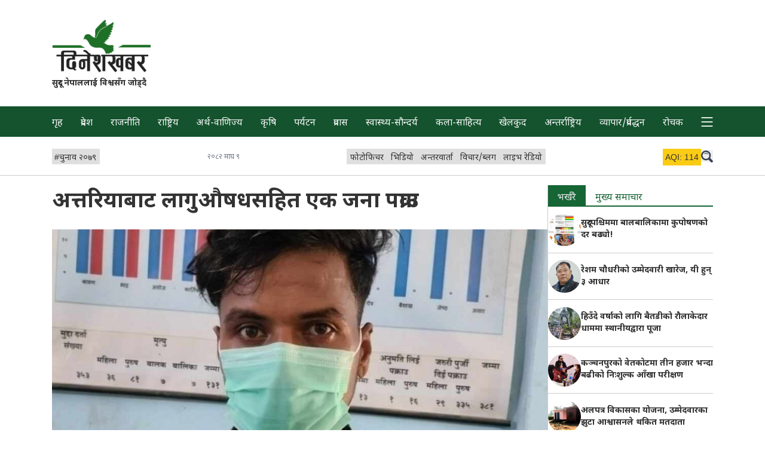

--- FILE ---
content_type: text/html; charset=utf-8
request_url: https://dineshkhabar.com/article/101976
body_size: 10370
content:
<!DOCTYPE html>
<html lang="en" class="font-noto-devanagari">
<head>
<meta http-equiv="Content-Type" content="text/html; charset=utf-8" />
<meta name="Generator" content="Drupal 7 (http://drupal.org)" />
<link rel="canonical" href="https://dineshkhabar.com/article/101976" />
<link rel="shortlink" href="/node/101976" />
<link rel="shortcut icon" href="https://dineshkhabar.com/sites/default/files/1.png" type="image/png" />
<meta property="og:url" content="https://dineshkhabar.com/article/101976" />
<meta property="og:type" content="article" />
<meta property="og:title" content="अत्तरियाबाट लागुऔषधसहित एक जना पक्राउ" />
<meta property="og:description" content="धनगढीः कैलालीको अत्तरियाबाट लागुऔषधसहित एक जना पक्राउ परेका छन्।
अत्तरिया" />
<meta property="og:image" content="https://dineshkhabar.com/sites/default/files/styles/featured/public/field/image/bist-lagu-ausad-e1693377093309.jpg?itok=58cFR8c3" />
<meta property="fb:app_id" content="194931251268577" />
<meta http-equiv="X-UA-Compatible" content="IE=edge">
<meta property="fb:pages" content="219356148614332" />
<meta name="viewport" content="width=device-width, initial-scale=1">
<!-- The above 3 meta tags *must* come first in the head; any other head content must come *after* these tags -->
<title>अत्तरियाबाट लागुऔषधसहित एक जना पक्राउ | Dinesh Khabar</title>
<!-- <link rel="preconnect" href="https://fonts.googleapis.com">
<link rel="preconnect" href="https://fonts.gstatic.com" crossorigin> -->
<link href="https://fonts.googleapis.com/css2?family=Noto+Sans+Devanagari:wght@400;700&display=swap" rel="stylesheet" media="print" onload="this.media='all'">
<link rel="stylesheet" href="/sites/all/themes/dinesh/css/tailwind.css">
<link rel="apple-touch-icon" href="icon.png">
<!-- Global site tag (gtag.js) - Google Analytics -->
<!-- <script async src="https://www.googletagmanager.com/gtag/js?id=UA-114671216-1"></script>
<script>
  window.dataLayer = window.dataLayer || [];
  function gtag(){dataLayer.push(arguments);}
  gtag('js', new Date());

  gtag('config', 'UA-114671216-1');
</script> -->
<!-- Disabled temporarily -->

<!-- Google tag (gtag.js) -->
<script async src="https://www.googletagmanager.com/gtag/js?id=G-N03WV9HSWH"></script>
<script>
  window.dataLayer = window.dataLayer || [];
  function gtag(){dataLayer.push(arguments);}
  gtag('js', new Date());

  gtag('config', 'G-N03WV9HSWH');
</script>

<script type="text/javascript" defer src="/sites/all/themes/dinesh/js/lite_query.js"></script>
<script type="text/javascript" defer src="/sites/all/themes/dinesh/js/scripts.js"></script>


<script type='text/javascript' src='https://platform-api.sharethis.com/js/sharethis.js#property=5f779323f831b40012946eca&product=sop' defer></script>	

</head>

<body class="html not-front not-logged-in one-sidebar sidebar-first page-node page-node- page-node-101976 node-type-article no-js noto-devanagari"  data-base-url="https://dineshkhabar.com/" data-current-path="node/101976" data-current-url="https://dineshkhabar.com/article/101976" data-is-front="" data-is-node-page="1" data-node-id="101976">
		


	<header>

		<div class="my-7">
			<div class="max-w-6xl m-auto">
				<div class="mx-2p">

					<div class="md__flex items-center justify-center">

						<div class="w-full md__w-1/3 lg__w-1/4">
							<div class="text-center lg__text-left d-logo pt-1">
								<a href="https://dineshkhabar.com" class="inline-block w-2/5 md__w-3/5 lg__w-3/5" aria-label="DineshKhabar">
									<img src="/sites/all/themes/dinesh/images/logo-optzd.png" alt="Brand Logo" width="396" height="212" class="max-w-full">
								</a>
							</div>

							<div class="text-center lg__text-left">
								<p class="font-bold text-sm">
									सुदूर नेपाललाई विश्वसँग जोड्दै
								</p>
							</div>
						</div>

						<div class="w-full md__w-2/3 lg__w-3/4">
							<div class="mt-4 md__mt-0 lg__mt-0">
								

							</div>
						</div>

					</div>

				</div>
			</div>
		</div>

		
		<nav id="primary-nav" class="bg-green-900 text-gray-100 ">
			<div class="max-w-6xl mx-auto  ">
				<div class="mx-2p">
					<ul class="flex flex-nowrap overflow-scroll lg__-mx-2.5 lg__overflow-auto whitespace-nowrap justify-between"><li class="menu-219 first"><a href="/">गृह</a></li>
<li class="menu-506"><a href="/province/all">प्रदेश</a></li>
<li class="menu-518"><a href="/news/2">राजनीति</a></li>
<li class="menu-517"><a href="/news/39">राष्ट्रिय</a></li>
<li class="menu-525"><a href="/news/3">अर्थ-वाणिज्य</a></li>
<li class="menu-524"><a href="/news/31">कृषि</a></li>
<li class="menu-523"><a href="/news/46">पर्यटन</a></li>
<li class="menu-519"><a href="/news/48">प्रवास</a></li>
<li class="menu-521"><a href="/news/7">स्वास्थ्य-सौन्दर्य</a></li>
<li class="menu-528"><a href="/news/5">कला-साहित्य</a></li>
<li class="menu-520"><a href="/news/6">खेलकुद</a></li>
<li class="menu-522"><a href="/news/40">अन्तर्राष्ट्रिय</a></li>
<li class="menu-625"><a href="/news/963">व्यापार/प्रर्वद्धन</a></li>
<li class="menu-612"><a href="/news/221">रोचक</a></li>
<li class="menu-651 last"><a href="/">More</a></li>
</ul>				</div>
			</div>
		</nav>

		<section id="secondary-nav" class="border-b border-ccc pt-3 pb-3 mb-4">

			<div class="max-w-6xl mx-auto">
				<div class="mx-2p">

					<aside id="aqi-info" class="relative text-sm font-sans-serif hidden">
						<div class="absolute right-7 lg__right-10 -bottom-2 z-20 bg-green-100 border-1 border-green-200">
							<h4 class="px-2 py-1 font-bold">Air Quality Index (Dhangadhi)</h4>
							<ul>
									<li class="bg-green-500 px-2 py-1">0-50 (Good)</li>
									<li class="bg-yellow-400 px-2 py-1">51-100 (Moderate)</li>
									<li class="bg-orange-500 px-2 py-1">101-150 (Unhealthy for Sensitive Groups)</li>
									<li class="bg-red-700 px-2 py-1 text-white">151-200 (Unhealthy)</li>
									<li class="bg-purple-700 px-2 py-1 text-white">201-300 (Very Unhealthy)</li>
									<li class="bg-red-900 px-2 py-1 text-white">300+ (Hazardous)</li>
							</ul>
						</div>
					</aside>

					<div class="flex items-center gap-5 justify-between overflow-auto">

						<div class="text-sm pt-1">
							<ul class="flex gap-5 whitespace-nowrap items-center mb-1.5 mt-1">
      <li>
      <a 
        href="https://dineshkhabar.com/trending-articles/1327"
        class="pt-1 pl-1 pr-1.5 inline-block bg-lite-gray-2 hover__bg-lite-green hover__text-green-900"
      >
        <span class="font-sans-serif">#</span><span>चुनाव २०७९</span>
      </a>
    </li>
  </ul>						</div>

						<div class="text-xs text-gray-500 whitespace-nowrap mt-1">
							<div>
								२०८२ माघ ९							</div>
						</div>
						
						<div class="text-sm pt-1">
														<ul class="flex justify-between gap-5 whitespace-nowrap mb-1.5 mt-1">
																										<li>
										<a 
											href="https://dineshkhabar.com/photos"
											class="pt-1.5 pl-1.5 pr-1.5 inline-block bg-lite-gray-2 hover__text-gray-200 hover__bg-purple-900"
										>
											फोटोफिचर										</a>
									</li>
																										<li>
										<a 
											href="https://dineshkhabar.com/videos/all"
											class="pt-1.5 pl-1.5 pr-1.5 inline-block bg-lite-gray-2 hover__text-gray-200 hover__bg-orange-800"
										>
											भिडियो										</a>
									</li>
																										<li>
										<a 
											href="https://dineshkhabar.com/interviews"
											class="pt-1.5 pl-1.5 pr-1.5 inline-block bg-lite-gray-2 hover__text-gray-200 hover__bg-green-900"
										>
											अन्तरवार्ता										</a>
									</li>
																										<li>
										<a 
											href="https://dineshkhabar.com/news/45"
											class="pt-1.5 pl-1.5 pr-1.5 inline-block bg-lite-gray-2 hover__text-gray-200 hover__bg-red-900"
										>
											विचार/ब्लग										</a>
									</li>
																										<li>
										<a 
											href="http://dineshfm.com.np"
											class="pt-1.5 pl-1.5 pr-1.5 inline-block bg-lite-gray-2 hover__text-gray-200 hover__bg-blue-900"
										>
											लाइभ रेडियो										</a>
									</li>
															</ul>
						</div>

						<div class="flex whitespace-nowrap gap-2 lg__gap-5 sticky right-0 bg-white pl-4 mt-1">

							<div id="aqi-box" class="mb-1.5 w-16 h-5 font-sans-serif text-center">
								<div id="aqi-box-inner" class="w-16 px-1 py-1 text-sm cursor-pointer bg-yellow-400" title="Click to see info">
									<span>AQI:</span> 
									<span id="aqi-value">114</span> 
								</div>
							</div>

							<button id="dk-srch" class="mb-1.5 mt-0.5 w-5 h-5 svg-w-full inline-block" aria-label="search">
								<svg class="icon icon-search fill-gray-700" width="28" height="28">
									<use xlink:href="/sites/all/themes/dinesh/images/sprite.svg#search"></use>
								</svg>
							</button>

						</div>

					</div>

				</div>
			</div>
		</section>

		<!-- <section id="dk-brgr-rw" class="m-auto leading-none max-w-6xl mb-7">
			<div class="flex justify-between text-sm mx-2p">
				<button id="dk-brgr" class="mb-1.5 w-6 h-6 svg-w-full inline-block ">
					<svg class="icon icon-burger fill-gray-700" width="32" height="32" >
						<use xlink:href="#burger"></use>
					</svg>
				</button>
			</div>
		</section> -->

		<section id="full-nav-box" class="hidden fixed top-0 left-0 w-full max-w-full h-full bg-gray-200 z-50 p-2p overflow-auto">

			<div class="max-w-6xl mx-auto">
				<div class="text-right mx-2p">
					<button id="fullNavCloseBtn" class="p-1.5">
						<svg class="icon icon-search fill-gray-700 p-1.5" width="32" height="32">
							<use xlink:href="/sites/all/themes/dinesh/images/sprite.svg#close"></use>
						</svg>
					</button>
				</div>
				<div class="mb-4 mx-2p">
					<form action="https://www.google.com/search" class="searchform flex flex-wrap border-b border-gray-400 bx-shd-gr-1" method="get" name="searchform" target="_blank">
						<input name="sitesearch" type="hidden" value="dineshkhabar.com">
						<input autocomplete="on" class="search w-5/6 p-2.5 pt-4 lg__w-11/12" name="q" placeholder="dineshkhabar.com मा खोज्नुहोस" required="required"  type="text">
						<button class=" w-1/6 p-2.5 bg-white text-right lg__w-1/12" type="submit">
							<svg class="icon icon-search fill-gray-700" width="20" height="20">
								<use xlink:href="/sites/all/themes/dinesh/images/sprite.svg#search"></use>
							</svg>
						</button>
					</form>
				</div>

				<div class="mb-5 mx-2p">
					<ul class="flex gap-3 flex-wrap whitespace-nowrap items-center text-sm">
      <li>
      <a 
        href="https://dineshkhabar.com/trending-articles/1327"
        class="pt-1 pl-1 pr-1.5 inline-block bg-lite-green text-green-900 hover__bg-green-900 hover__text-white"
      >
        <span class="font-sans-serif">#</span><span>चुनाव २०७९</span>
      </a>
    </li>
  </ul>				</div>

				<div class="mb-7 mx-2p">
					<h4 class="mb-3 pl-1 text-5 border-b border-b-ccc">
						<a href="https://dineshkhabar.com/news/all">समाचार</a>					</h4>
										<ul class="flex gap-2p flex-wrap mb-5 text-green-900">
													<li class="w-49p md__w-32p lg__w-23p mb-2">
								<a 
									href="https://dineshkhabar.com/news/2"
									class="pt-1.5 pr-1.5 pb-0.5 pl-1 hover__bg-lite-green"
								>
									राजनीति								</a>
							</li>
													<li class="w-49p md__w-32p lg__w-23p mb-2">
								<a 
									href="https://dineshkhabar.com/news/39"
									class="pt-1.5 pr-1.5 pb-0.5 pl-1 hover__bg-lite-green"
								>
									राष्ट्रिय								</a>
							</li>
													<li class="w-49p md__w-32p lg__w-23p mb-2">
								<a 
									href="https://dineshkhabar.com/news/3"
									class="pt-1.5 pr-1.5 pb-0.5 pl-1 hover__bg-lite-green"
								>
									अर्थ-वाणिज्य								</a>
							</li>
													<li class="w-49p md__w-32p lg__w-23p mb-2">
								<a 
									href="https://dineshkhabar.com/news/31"
									class="pt-1.5 pr-1.5 pb-0.5 pl-1 hover__bg-lite-green"
								>
									कृषि								</a>
							</li>
													<li class="w-49p md__w-32p lg__w-23p mb-2">
								<a 
									href="https://dineshkhabar.com/news/46"
									class="pt-1.5 pr-1.5 pb-0.5 pl-1 hover__bg-lite-green"
								>
									पर्यटन								</a>
							</li>
													<li class="w-49p md__w-32p lg__w-23p mb-2">
								<a 
									href="https://dineshkhabar.com/news/48"
									class="pt-1.5 pr-1.5 pb-0.5 pl-1 hover__bg-lite-green"
								>
									प्रवास								</a>
							</li>
													<li class="w-49p md__w-32p lg__w-23p mb-2">
								<a 
									href="https://dineshkhabar.com/news/7"
									class="pt-1.5 pr-1.5 pb-0.5 pl-1 hover__bg-lite-green"
								>
									स्वास्थ्य-सौन्दर्य								</a>
							</li>
													<li class="w-49p md__w-32p lg__w-23p mb-2">
								<a 
									href="https://dineshkhabar.com/news/5"
									class="pt-1.5 pr-1.5 pb-0.5 pl-1 hover__bg-lite-green"
								>
									कला-साहित्य								</a>
							</li>
													<li class="w-49p md__w-32p lg__w-23p mb-2">
								<a 
									href="https://dineshkhabar.com/news/6"
									class="pt-1.5 pr-1.5 pb-0.5 pl-1 hover__bg-lite-green"
								>
									खेलकुद								</a>
							</li>
													<li class="w-49p md__w-32p lg__w-23p mb-2">
								<a 
									href="https://dineshkhabar.com/news/40"
									class="pt-1.5 pr-1.5 pb-0.5 pl-1 hover__bg-lite-green"
								>
									अन्तर्राष्ट्रिय								</a>
							</li>
													<li class="w-49p md__w-32p lg__w-23p mb-2">
								<a 
									href="https://dineshkhabar.com/news/963"
									class="pt-1.5 pr-1.5 pb-0.5 pl-1 hover__bg-lite-green"
								>
									व्यापार/प्रर्वद्धन								</a>
							</li>
													<li class="w-49p md__w-32p lg__w-23p mb-2">
								<a 
									href="https://dineshkhabar.com/news/221"
									class="pt-1.5 pr-1.5 pb-0.5 pl-1 hover__bg-lite-green"
								>
									रोचक								</a>
							</li>
											</ul>
				</div>
				
				<div class="mb-7 mx-2p">
										<h4 class="mb-3 pl-1 text-5 border-b border-b-ccc">
						<a href="https://dineshkhabar.com/province/all">सुदूरपश्चिम प्रदेश</a>					</h4>
										<ul class="flex gap-2p flex-wrap text-green-800">
													<li class="w-49p md__w-32p lg__w-23p mb-2">
								<a 
									href="https://dineshkhabar.com/province/21"
									class="pt-1.5 pr-1.5 pb-0.5 pl-1 hover__bg-lite-green"
								>
									कैलाली								</a>
							</li>
													<li class="w-49p md__w-32p lg__w-23p mb-2">
								<a 
									href="https://dineshkhabar.com/province/22"
									class="pt-1.5 pr-1.5 pb-0.5 pl-1 hover__bg-lite-green"
								>
									कञ्चनपुर								</a>
							</li>
													<li class="w-49p md__w-32p lg__w-23p mb-2">
								<a 
									href="https://dineshkhabar.com/province/23"
									class="pt-1.5 pr-1.5 pb-0.5 pl-1 hover__bg-lite-green"
								>
									डडेल्धुरा								</a>
							</li>
													<li class="w-49p md__w-32p lg__w-23p mb-2">
								<a 
									href="https://dineshkhabar.com/province/24"
									class="pt-1.5 pr-1.5 pb-0.5 pl-1 hover__bg-lite-green"
								>
									डोटी								</a>
							</li>
													<li class="w-49p md__w-32p lg__w-23p mb-2">
								<a 
									href="https://dineshkhabar.com/province/25"
									class="pt-1.5 pr-1.5 pb-0.5 pl-1 hover__bg-lite-green"
								>
									अछाम								</a>
							</li>
													<li class="w-49p md__w-32p lg__w-23p mb-2">
								<a 
									href="https://dineshkhabar.com/province/26"
									class="pt-1.5 pr-1.5 pb-0.5 pl-1 hover__bg-lite-green"
								>
									बैतडी								</a>
							</li>
													<li class="w-49p md__w-32p lg__w-23p mb-2">
								<a 
									href="https://dineshkhabar.com/province/27"
									class="pt-1.5 pr-1.5 pb-0.5 pl-1 hover__bg-lite-green"
								>
									बाजुरा								</a>
							</li>
													<li class="w-49p md__w-32p lg__w-23p mb-2">
								<a 
									href="https://dineshkhabar.com/province/28"
									class="pt-1.5 pr-1.5 pb-0.5 pl-1 hover__bg-lite-green"
								>
									बझाङ								</a>
							</li>
													<li class="w-49p md__w-32p lg__w-23p mb-2">
								<a 
									href="https://dineshkhabar.com/province/29"
									class="pt-1.5 pr-1.5 pb-0.5 pl-1 hover__bg-lite-green"
								>
									दार्चुला								</a>
							</li>
											</ul>
				</div>

				<div class="mb-7 mx-2p">
					<h4 class="mb-3 pl-1 text-5 border-b border-b-ccc">
						<span>विशेष</span>
					</h4>
										<ul class="flex gap-4 whitespace-nowrap flex-wrap mb-5">
																				<li>
								<a 
									href="https://dineshkhabar.com/photos"
									class="pt-1.5 pl-1.5 pr-1.5 inline-block border hover__text-gray-200 hover__bg-purple-900 border-purple-900 text-purple-900"
								>
									फोटोफिचर								</a>
							</li>
																				<li>
								<a 
									href="https://dineshkhabar.com/videos/all"
									class="pt-1.5 pl-1.5 pr-1.5 inline-block border hover__text-gray-200 hover__bg-orange-800 border-orange-800 text-orange-800"
								>
									भिडियो								</a>
							</li>
																				<li>
								<a 
									href="https://dineshkhabar.com/interviews"
									class="pt-1.5 pl-1.5 pr-1.5 inline-block border hover__text-gray-200 hover__bg-green-900 border-green-900 text-green-900"
								>
									अन्तरवार्ता								</a>
							</li>
																				<li>
								<a 
									href="https://dineshkhabar.com/news/45"
									class="pt-1.5 pl-1.5 pr-1.5 inline-block border hover__text-gray-200 hover__bg-red-900 border-red-900 text-red-900"
								>
									विचार/ब्लग								</a>
							</li>
																				<li>
								<a 
									href="http://dineshfm.com.np"
									class="pt-1.5 pl-1.5 pr-1.5 inline-block border hover__text-gray-200 hover__bg-blue-900 border-blue-900 text-blue-900"
								>
									लाइभ रेडियो								</a>
							</li>
											</ul>
				</div>

			</div>

		</section>

	</header>

		

<section id="content-section" class="max-w-6xl m-auto main-page">
        <div class="region region-content">
    <div id="block-system-main" class="block block-system">

    
  <div class="content">
    





<main class="mx-2p lg__flex lg__gap-2p">
	<article class="lg__w-3/4">
		<header class="mb-4">
			<h1 class="text-3xl font-bold leading-normal lg__leading-relaxed lg__text-4xl">
				अत्तरियाबाट लागुऔषधसहित एक जना पक्राउ							</h1>

						<div class="sharethis-inline-share-buttons"></div>
		</header>

		<!-- Ad Just below Heading(Header) of the article -->
		


		<section class="-mx-2p lg__mx-0">
												<figure>
						<img 
							src="https://dineshkhabar.com/sites/default/files/styles/row_list/public/field/image/bist-lagu-ausad-e1693377093309.jpg?itok=PLHQwMqH" 
							srcset="https://dineshkhabar.com/sites/default/files/styles/row_list/public/field/image/bist-lagu-ausad-e1693377093309.jpg?itok=PLHQwMqH 500w, https://dineshkhabar.com/sites/default/files/styles/featured/public/field/image/bist-lagu-ausad-e1693377093309.jpg?itok=58cFR8c3 800w"
							sizes="(min-width: 1024px) 75vw, 100vw"
							alt=""
						>
						<figcaption class="text-center text-xs bg-gray-200">
																				</figcaption>
					</figure>
									</section>
		
		<section class="my-2">
			<div class="text-sm pt-2 text-gray-500 fill-gray-500">
				<div class="flex gap-4">
					<span>
						<span>
							<svg class="icon icon-clockx -mt-1" width="14" height="14">
								<use xlink:href="/sites/all/themes/dinesh/images/sprite.svg#clock"></use>
							</svg>
						</span>
						<span>
							२०८० भदौ १३, 							०१:०५						</span>
					</span>
											<span>
							<svg class="icon icon-pen -mt-1" width="14" height="14">
								<use xlink:href="/sites/all/themes/dinesh/images/sprite.svg#pen"></use>
							</svg>
							<span class="author">
								खबर संवाददाता							</span>
						</span>
										
				</div>
			</div>
		</section>

		<section>
			<div class="article_body leading-8 text-lg mx-2p">
				<div class="field field-name-body field-type-text-with-summary field-label-hidden"><div class="field-items"><div class="field-item even" property="content:encoded"><p><strong>धनगढीः</strong> कैलालीको अत्तरियाबाट लागुऔषधसहित एक जना पक्राउ परेका छन्।</p>
<p>अत्तरिया बसपार्कबाट डडेल्धुराको नवदुर्गा गाउँपालिका–२ बेडपानीका एक जना लागुऔषधसहित पक्राउ परेका हुन्। हाल गोदावरी नगरपालिका–२ तेघरीमा भाडामा बस्दै आएका २९ वर्षीय निराजन बिष्ट लागुऔषधसहित पक्राउ परेको इलाका प्रहरी कार्यालय मालाखेतीले जनाएको छ।</p>
<p>बुधबार दुई ग्राम ५८६ मिलिग्राम लागुऔषधसहित उनलाई पक्राउ गरिएको प्रहरीले जनाएको छ। पक्राउ परेका बिष्टलाई नियन्त्रणमा लिएर थप अनुसन्धान भइरहेको छ।</p>
</div></div></div>			</div>
										<aside id="paraAd-1" class="paraAd">
					  <div class="text-right border-b text-gray-500 text-xs pb-1 mb-4 hide-for-admins">
    <span class='adsTxt'>विज्ञापन</span>
  </div>


  <aside class="ads-info-block">
      <div class="max-w-6xl m-auto">
        <div class="view view-ads-optimized view-id-ads_optimized view-display-id-block mb-7 view-dom-id-b32333fa51e863c6180d18f9414487db">
          <div class="view-content flex gap-4 flex-col flex-wrap items-center md__flex-row lg__flex-row">
              <div class="flex-1 text-center w-full">
      
  <div class="views-field views-field-field-advert-image">        <div class="field-content">
  
    <div class="text-center">
    
      <img
                  class="inline-block bg-gray-500 lazy text-gray-500"
          src="data:image/svg+xml,%3Csvg xmlns='http://www.w3.org/2000/svg'/%3E"
          loading="lazy"
          data-src="https://dineshkhabar.com/sites/default/files/Polish_20251027_212142818.jpg"
                alt="Ad"
        width=1080        height=1760      />
    
  </div>

</div>  </div>  
  <div class="views-field views-field-field-video">        <div class="field-content">
</div>  </div>  
  <div class="views-field views-field-edit-node">        <span class="field-content"></span>  </div>  </div>
          </div>
        </div>
      </div>
    </aside>
				</aside>
							<aside id="paraAd-2" class="paraAd">
					  <div class="text-right border-b text-gray-500 text-xs pb-1 mb-4 hide-for-admins">
    <span class='adsTxt'>विज्ञापन</span>
  </div>


  <aside class="ads-info-block">
      <div class="max-w-6xl m-auto">
        <div class="view view-ads-optimized view-id-ads_optimized view-display-id-block mb-7 view-dom-id-3f46f3d2d1f4a6f9921329e7bab80aab">
          <div class="view-content flex gap-4 flex-col flex-wrap items-center md__flex-row lg__flex-row">
              <div class="flex-1 text-center w-full">
      
  <div class="views-field views-field-field-advert-image">        <div class="field-content">
  
    <div class="text-center">
    
      <img
                  class="inline-block bg-gray-500 lazy text-gray-500"
          src="data:image/svg+xml,%3Csvg xmlns='http://www.w3.org/2000/svg'/%3E"
          loading="lazy"
          data-src="https://dineshkhabar.com/sites/default/files/GIF_20251128_111538_078.gif"
                alt="cp add"
        width=1100        height=190      />
    
  </div>

</div>  </div>  
  <div class="views-field views-field-field-video">        <div class="field-content">
</div>  </div>  
  <div class="views-field views-field-edit-node">        <span class="field-content"></span>  </div>  </div>
          </div>
        </div>
      </div>
    </aside>
				</aside>
							<aside id="paraAd-3" class="paraAd">
					

				</aside>
							<aside id="paraAd-4" class="paraAd">
					  <div class="text-right border-b text-gray-500 text-xs pb-1 mb-4 hide-for-admins">
    <span class='adsTxt'>विज्ञापन</span>
  </div>


  <aside class="ads-info-block">
      <div class="max-w-6xl m-auto">
        <div class="view view-ads-optimized view-id-ads_optimized view-display-id-block mb-7 view-dom-id-641fb0f7ae1e76426cf9ffba349158fd">
          <div class="view-content flex gap-4 flex-col flex-wrap items-center md__flex-row lg__flex-row">
              <div class="flex-1 text-center w-full">
      
  <div class="views-field views-field-field-advert-image">        <div class="field-content">
  
    <div class="text-center">
    
      <img
                  class="inline-block bg-gray-500 lazy text-gray-500"
          src="data:image/svg+xml,%3Csvg xmlns='http://www.w3.org/2000/svg'/%3E"
          loading="lazy"
          data-src="https://dineshkhabar.com/sites/default/files/614296696_1218202796343609_1893697014236345155_n.jpg"
                alt="add"
        width=1080        height=1510      />
    
  </div>

</div>  </div>  
  <div class="views-field views-field-field-video">        <div class="field-content">
</div>  </div>  
  <div class="views-field views-field-edit-node">        <span class="field-content"></span>  </div>  </div>
          </div>
        </div>
      </div>
    </aside>
				</aside>
							<aside id="paraAd-5" class="paraAd">
					  <div class="text-right border-b text-gray-500 text-xs pb-1 mb-4 hide-for-admins">
    <span class='adsTxt'>विज्ञापन</span>
  </div>


  <aside class="ads-info-block">
      <div class="max-w-6xl m-auto">
        <div class="view view-ads-optimized view-id-ads_optimized view-display-id-block mb-7 view-dom-id-5677eba9a73d6cd9870fa45fca232484">
          <div class="view-content flex gap-4 flex-col flex-wrap items-center md__flex-row lg__flex-row">
              <div class="flex-1 text-center w-full">
      
  <div class="views-field views-field-field-advert-image">        <div class="field-content">
  
    <div class="text-center">
    
      <img
                  class="inline-block bg-gray-500 lazy text-gray-500"
          src="data:image/svg+xml,%3Csvg xmlns='http://www.w3.org/2000/svg'/%3E"
          loading="lazy"
          data-src="https://dineshkhabar.com/sites/default/files/CP Gif.gif"
                alt="cp"
        width=1080        height=1080      />
    
  </div>

</div>  </div>  
  <div class="views-field views-field-field-video">        <div class="field-content">
</div>  </div>  
  <div class="views-field views-field-edit-node">        <span class="field-content"></span>  </div>  </div>
          </div>
        </div>
      </div>
    </aside>
				</aside>
								</section>

					<section class="author_info_box flex flex-col lg__flex-row gap-2 lg__gap-7 text-center lg__text-left bg-zinc-200 px-4 py-4 mb-7">
				<div class="shrink-0">
					<a href="/author-articles/64"><img class="inline-block rounded-full max-w-full" typeof="foaf:Image" src="https://dineshkhabar.com/sites/default/files/styles/media_thumbnail/public/dineshKhabarProfile1.png?itok=lM_QPKHw" width="100" height="100" alt="" /></a>				</div>
				<div class='flex flex-col justify-center gap-2'>
					<div class='font-bold'>
						<a href="/author-articles/64" class="text-green-800">खबर संवाददाता</a>					</div>
					<div>
											</div>
				</div>
			</section>
		
		<section>
			<div id="disqus_thread">
				<div id="loadDisqus" class="text-center font-bold p-3 pt-5 border-2 border-green-800 mb-7 text-green-800 hover__bg-green-800 hover__text-gray-200 cursor-pointer">
					कमेन्ट लोड गर्नुस
				</div>
			</div>
		</section>

	</article>

	<div class="border-b border-ccc w-full lg__w-1px lg__border-l self-stretch mb-7"></div>

	<aside class="lg__w-1/4">
		

		<div class="mb-7">
			<!-- Tab -->
<ul 
  class="tab-menu flex overflow-auto text-green-800 border-green-800 border-b-2"
>
  <li>
    <a 
      href="#tab-1" 
      class="active px-4 pt-2.5 inline-block hover__bg-green-800 hover__text-gray-200 active-tabs-border"
    >
      भर्खरै
  </a>
  </li>

  <li>
    <a 
      href="#tab-2"
      class="px-4 pt-2.5 inline-block hover__bg-green-800 hover__text-gray-200 active-tabs-border"
    >
      मुख्य समाचार
    </a>
  </li>
</ul>

<!-- Tab panes -->
<div class="tabs-content py-4p">
  <div  id="tab-1" class="tab-content active">
    
<div class="view view-latest-blocks view-id-latest_blocks view-display-id-block view-dom-id-5e4ed18c84817a16d117bc2ff477b5d1">
        
  
      
      <div 
      class="view-content " 
          >
        <div class="flex gap-4p items-center mb-4p pb-4p border-b border-ccc last-bb-0 last-mb-0">
      
          <div class="field-content w-20p md__w-10p lg__w-20p">

  
      
    
    <div class="img-div">
      <a 
        href="https://dineshkhabar.com/article/130835" 
        class="a-img"
      >
        <img
          class="el-img w-full bg-dull-green rounded-full lazy hidden js-display"
                      src="data:image/svg+xml,%3Csvg xmlns='http://www.w3.org/2000/svg'/%3E"
            loading="lazy"
            data-src="https://dineshkhabar.com/sites/default/files/styles/list_thumb/public/field/image/Simple%20Elegant%20Minimalist%20World%20Nature%20Landscape%20Photo%202023%20Calendar%20%281%29_page-0001_0.jpg?itok=4iW4MY1X"
                    alt="सुदूरपश्चिममा बालबालिकामा कुपोषणको दर बढ्यो!"
          width=75          height=75        />
        <!-- https://www.sitepoint.com/community/t/unnecessary-content-within-noscript-tags/217277/5 -->
        <noscript>
          <img
            class="el-img w-full bg-dull-green rounded-full lazy"
            src="https://dineshkhabar.com/sites/default/files/styles/list_thumb/public/field/image/Simple%20Elegant%20Minimalist%20World%20Nature%20Landscape%20Photo%202023%20Calendar%20%281%29_page-0001_0.jpg?itok=4iW4MY1X"
            alt="सुदूरपश्चिममा बालबालिकामा कुपोषणको दर बढ्यो!"
            width=75            height=75          />
        </noscript>
      </a>
    </div>

  
</div>    
          <h3 class="field-content w-80p text-sm font-bold"><a href="/article/130835">सुदूरपश्चिममा बालबालिकामा कुपोषणको दर बढ्यो!</a></h3>    </div>
  <div class="flex gap-4p items-center mb-4p pb-4p border-b border-ccc last-bb-0 last-mb-0">
      
          <div class="field-content w-20p md__w-10p lg__w-20p">

  
      
    
    <div class="img-div">
      <a 
        href="https://dineshkhabar.com/article/130833" 
        class="a-img"
      >
        <img
          class="el-img w-full bg-dull-green rounded-full lazy hidden js-display"
                      src="data:image/svg+xml,%3Csvg xmlns='http://www.w3.org/2000/svg'/%3E"
            loading="lazy"
            data-src="https://dineshkhabar.com/sites/default/files/styles/list_thumb/public/field/image/resham-chaudhary_Dzut1yMn7e.jpg?itok=hqF_Q7e7"
                    alt="रेशम चौधरीको उम्मेदवारी खारेज, यी हुन् ३ आधार  "
          width=75          height=75        />
        <!-- https://www.sitepoint.com/community/t/unnecessary-content-within-noscript-tags/217277/5 -->
        <noscript>
          <img
            class="el-img w-full bg-dull-green rounded-full lazy"
            src="https://dineshkhabar.com/sites/default/files/styles/list_thumb/public/field/image/resham-chaudhary_Dzut1yMn7e.jpg?itok=hqF_Q7e7"
            alt="रेशम चौधरीको उम्मेदवारी खारेज, यी हुन् ३ आधार  "
            width=75            height=75          />
        </noscript>
      </a>
    </div>

  
</div>    
          <h3 class="field-content w-80p text-sm font-bold"><a href="/article/130833">रेशम चौधरीको उम्मेदवारी खारेज, यी हुन् ३ आधार  </a></h3>    </div>
  <div class="flex gap-4p items-center mb-4p pb-4p border-b border-ccc last-bb-0 last-mb-0">
      
          <div class="field-content w-20p md__w-10p lg__w-20p">

  
      
    
    <div class="img-div">
      <a 
        href="https://dineshkhabar.com/article/130827" 
        class="a-img"
      >
        <img
          class="el-img w-full bg-dull-green rounded-full lazy hidden js-display"
                      src="data:image/svg+xml,%3Csvg xmlns='http://www.w3.org/2000/svg'/%3E"
            loading="lazy"
            data-src="https://dineshkhabar.com/sites/default/files/styles/list_thumb/public/field/image/Rula-1752745784.jpg?itok=hlIi1IAX"
                    alt="हिउँदे वर्षाको लागि बैतडीको रौलाकेदार धाममा स्थानीयद्वारा पूजा "
          width=75          height=75        />
        <!-- https://www.sitepoint.com/community/t/unnecessary-content-within-noscript-tags/217277/5 -->
        <noscript>
          <img
            class="el-img w-full bg-dull-green rounded-full lazy"
            src="https://dineshkhabar.com/sites/default/files/styles/list_thumb/public/field/image/Rula-1752745784.jpg?itok=hlIi1IAX"
            alt="हिउँदे वर्षाको लागि बैतडीको रौलाकेदार धाममा स्थानीयद्वारा पूजा "
            width=75            height=75          />
        </noscript>
      </a>
    </div>

  
</div>    
          <h3 class="field-content w-80p text-sm font-bold"><a href="/article/130827">हिउँदे वर्षाको लागि बैतडीको रौलाकेदार धाममा स्थानीयद्वारा पूजा </a></h3>    </div>
  <div class="flex gap-4p items-center mb-4p pb-4p border-b border-ccc last-bb-0 last-mb-0">
      
          <div class="field-content w-20p md__w-10p lg__w-20p">

  
      
    
    <div class="img-div">
      <a 
        href="https://dineshkhabar.com/article/130824" 
        class="a-img"
      >
        <img
          class="el-img w-full bg-dull-green rounded-full lazy hidden js-display"
                      src="data:image/svg+xml,%3Csvg xmlns='http://www.w3.org/2000/svg'/%3E"
            loading="lazy"
            data-src="https://dineshkhabar.com/sites/default/files/styles/list_thumb/public/field/image/Untitled-4_9.jpg?itok=IRfMldFU"
                    alt="तस्बिरः भवानीदत्त भट्ट"
          width=75          height=75        />
        <!-- https://www.sitepoint.com/community/t/unnecessary-content-within-noscript-tags/217277/5 -->
        <noscript>
          <img
            class="el-img w-full bg-dull-green rounded-full lazy"
            src="https://dineshkhabar.com/sites/default/files/styles/list_thumb/public/field/image/Untitled-4_9.jpg?itok=IRfMldFU"
            alt="तस्बिरः भवानीदत्त भट्ट"
            width=75            height=75          />
        </noscript>
      </a>
    </div>

  
</div>    
          <h3 class="field-content w-80p text-sm font-bold"><a href="/article/130824">कञ्चनपुरकाे वेतकाेटमा तीन हजार भन्दा बढीकाे निःशुल्क आँखा परीक्षण </a></h3>    </div>
  <div class="flex gap-4p items-center mb-4p pb-4p border-b border-ccc last-bb-0 last-mb-0">
      
          <div class="field-content w-20p md__w-10p lg__w-20p">

  
      
    
    <div class="img-div">
      <a 
        href="https://dineshkhabar.com/article/130823" 
        class="a-img"
      >
        <img
          class="el-img w-full bg-dull-green rounded-full lazy hidden js-display"
                      src="data:image/svg+xml,%3Csvg xmlns='http://www.w3.org/2000/svg'/%3E"
            loading="lazy"
            data-src="https://dineshkhabar.com/sites/default/files/styles/list_thumb/public/field/image/213.jpg?itok=EwEf32XE"
                    alt="तस्बिरः भवानीदत्त भट्ट "
          width=75          height=75        />
        <!-- https://www.sitepoint.com/community/t/unnecessary-content-within-noscript-tags/217277/5 -->
        <noscript>
          <img
            class="el-img w-full bg-dull-green rounded-full lazy"
            src="https://dineshkhabar.com/sites/default/files/styles/list_thumb/public/field/image/213.jpg?itok=EwEf32XE"
            alt="तस्बिरः भवानीदत्त भट्ट "
            width=75            height=75          />
        </noscript>
      </a>
    </div>

  
</div>    
          <h3 class="field-content w-80p text-sm font-bold"><a href="/article/130823">अलपत्र विकासका योजना, उम्मेदवारका झुटा आश्वासनले थकित मतदाता </a></h3>    </div>
  <div class="flex gap-4p items-center mb-4p pb-4p border-b border-ccc last-bb-0 last-mb-0">
      
          <div class="field-content w-20p md__w-10p lg__w-20p">

  
      
    
    <div class="img-div">
      <a 
        href="https://dineshkhabar.com/article/130821" 
        class="a-img"
      >
        <img
          class="el-img w-full bg-dull-green rounded-full lazy hidden js-display"
                      src="data:image/svg+xml,%3Csvg xmlns='http://www.w3.org/2000/svg'/%3E"
            loading="lazy"
            data-src="https://dineshkhabar.com/sites/default/files/styles/list_thumb/public/field/image/Tikapur-Mahotsab.jpg?itok=4u9zV4Rr"
                    alt="टीकापुर महोत्सवमा टिकट बिक्रीबाट ५० लाख आम्दानी"
          width=75          height=75        />
        <!-- https://www.sitepoint.com/community/t/unnecessary-content-within-noscript-tags/217277/5 -->
        <noscript>
          <img
            class="el-img w-full bg-dull-green rounded-full lazy"
            src="https://dineshkhabar.com/sites/default/files/styles/list_thumb/public/field/image/Tikapur-Mahotsab.jpg?itok=4u9zV4Rr"
            alt="टीकापुर महोत्सवमा टिकट बिक्रीबाट ५० लाख आम्दानी"
            width=75            height=75          />
        </noscript>
      </a>
    </div>

  
</div>    
          <h3 class="field-content w-80p text-sm font-bold"><a href="/article/130821">टीकापुर महोत्सवमा टिकट बिक्रीबाट ५० लाख आम्दानी</a></h3>    </div>
    </div>
  
  
  
  
  
  
</div>  </div>
  <div  id="tab-2" class="tab-content">
    
<div class="view view-latest-blocks view-id-latest_blocks view-display-id-block_1 view-dom-id-c0ff331002fa8915bf2fa300ca36809b">
        
  
      
      <div 
      class="view-content " 
          >
        <div class="flex gap-4p items-center mb-4p pb-4p border-b border-ccc last-bb-0 last-mb-0">
      
          <div class="field-content w-20p md__w-10p lg__w-20p">

  
      
    
    <div class="img-div">
      <a 
        href="https://dineshkhabar.com/article/130835" 
        class="a-img"
      >
        <img
          class="el-img w-full bg-dull-green rounded-full lazy hidden js-display"
                      src="data:image/svg+xml,%3Csvg xmlns='http://www.w3.org/2000/svg'/%3E"
            loading="lazy"
            data-src="https://dineshkhabar.com/sites/default/files/styles/list_thumb/public/field/image/Simple%20Elegant%20Minimalist%20World%20Nature%20Landscape%20Photo%202023%20Calendar%20%281%29_page-0001_0.jpg?itok=4iW4MY1X"
                    alt="सुदूरपश्चिममा बालबालिकामा कुपोषणको दर बढ्यो!"
          width=75          height=75        />
        <!-- https://www.sitepoint.com/community/t/unnecessary-content-within-noscript-tags/217277/5 -->
        <noscript>
          <img
            class="el-img w-full bg-dull-green rounded-full lazy"
            src="https://dineshkhabar.com/sites/default/files/styles/list_thumb/public/field/image/Simple%20Elegant%20Minimalist%20World%20Nature%20Landscape%20Photo%202023%20Calendar%20%281%29_page-0001_0.jpg?itok=4iW4MY1X"
            alt="सुदूरपश्चिममा बालबालिकामा कुपोषणको दर बढ्यो!"
            width=75            height=75          />
        </noscript>
      </a>
    </div>

  
</div>    
          <h3 class="field-content w-80p text-sm font-bold"><a href="/article/130835">सुदूरपश्चिममा बालबालिकामा कुपोषणको दर बढ्यो!</a></h3>    </div>
  <div class="flex gap-4p items-center mb-4p pb-4p border-b border-ccc last-bb-0 last-mb-0">
      
          <div class="field-content w-20p md__w-10p lg__w-20p">

  
      
    
    <div class="img-div">
      <a 
        href="https://dineshkhabar.com/article/130827" 
        class="a-img"
      >
        <img
          class="el-img w-full bg-dull-green rounded-full lazy hidden js-display"
                      src="data:image/svg+xml,%3Csvg xmlns='http://www.w3.org/2000/svg'/%3E"
            loading="lazy"
            data-src="https://dineshkhabar.com/sites/default/files/styles/list_thumb/public/field/image/Rula-1752745784.jpg?itok=hlIi1IAX"
                    alt="हिउँदे वर्षाको लागि बैतडीको रौलाकेदार धाममा स्थानीयद्वारा पूजा "
          width=75          height=75        />
        <!-- https://www.sitepoint.com/community/t/unnecessary-content-within-noscript-tags/217277/5 -->
        <noscript>
          <img
            class="el-img w-full bg-dull-green rounded-full lazy"
            src="https://dineshkhabar.com/sites/default/files/styles/list_thumb/public/field/image/Rula-1752745784.jpg?itok=hlIi1IAX"
            alt="हिउँदे वर्षाको लागि बैतडीको रौलाकेदार धाममा स्थानीयद्वारा पूजा "
            width=75            height=75          />
        </noscript>
      </a>
    </div>

  
</div>    
          <h3 class="field-content w-80p text-sm font-bold"><a href="/article/130827">हिउँदे वर्षाको लागि बैतडीको रौलाकेदार धाममा स्थानीयद्वारा पूजा </a></h3>    </div>
  <div class="flex gap-4p items-center mb-4p pb-4p border-b border-ccc last-bb-0 last-mb-0">
      
          <div class="field-content w-20p md__w-10p lg__w-20p">

  
      
    
    <div class="img-div">
      <a 
        href="https://dineshkhabar.com/article/130824" 
        class="a-img"
      >
        <img
          class="el-img w-full bg-dull-green rounded-full lazy hidden js-display"
                      src="data:image/svg+xml,%3Csvg xmlns='http://www.w3.org/2000/svg'/%3E"
            loading="lazy"
            data-src="https://dineshkhabar.com/sites/default/files/styles/list_thumb/public/field/image/Untitled-4_9.jpg?itok=IRfMldFU"
                    alt="तस्बिरः भवानीदत्त भट्ट"
          width=75          height=75        />
        <!-- https://www.sitepoint.com/community/t/unnecessary-content-within-noscript-tags/217277/5 -->
        <noscript>
          <img
            class="el-img w-full bg-dull-green rounded-full lazy"
            src="https://dineshkhabar.com/sites/default/files/styles/list_thumb/public/field/image/Untitled-4_9.jpg?itok=IRfMldFU"
            alt="तस्बिरः भवानीदत्त भट्ट"
            width=75            height=75          />
        </noscript>
      </a>
    </div>

  
</div>    
          <h3 class="field-content w-80p text-sm font-bold"><a href="/article/130824">कञ्चनपुरकाे वेतकाेटमा तीन हजार भन्दा बढीकाे निःशुल्क आँखा परीक्षण </a></h3>    </div>
  <div class="flex gap-4p items-center mb-4p pb-4p border-b border-ccc last-bb-0 last-mb-0">
      
          <div class="field-content w-20p md__w-10p lg__w-20p">

  
      
    
    <div class="img-div">
      <a 
        href="https://dineshkhabar.com/article/130823" 
        class="a-img"
      >
        <img
          class="el-img w-full bg-dull-green rounded-full lazy hidden js-display"
                      src="data:image/svg+xml,%3Csvg xmlns='http://www.w3.org/2000/svg'/%3E"
            loading="lazy"
            data-src="https://dineshkhabar.com/sites/default/files/styles/list_thumb/public/field/image/213.jpg?itok=EwEf32XE"
                    alt="तस्बिरः भवानीदत्त भट्ट "
          width=75          height=75        />
        <!-- https://www.sitepoint.com/community/t/unnecessary-content-within-noscript-tags/217277/5 -->
        <noscript>
          <img
            class="el-img w-full bg-dull-green rounded-full lazy"
            src="https://dineshkhabar.com/sites/default/files/styles/list_thumb/public/field/image/213.jpg?itok=EwEf32XE"
            alt="तस्बिरः भवानीदत्त भट्ट "
            width=75            height=75          />
        </noscript>
      </a>
    </div>

  
</div>    
          <h3 class="field-content w-80p text-sm font-bold"><a href="/article/130823">अलपत्र विकासका योजना, उम्मेदवारका झुटा आश्वासनले थकित मतदाता </a></h3>    </div>
  <div class="flex gap-4p items-center mb-4p pb-4p border-b border-ccc last-bb-0 last-mb-0">
      
          <div class="field-content w-20p md__w-10p lg__w-20p">

  
      
    
    <div class="img-div">
      <a 
        href="https://dineshkhabar.com/article/130821" 
        class="a-img"
      >
        <img
          class="el-img w-full bg-dull-green rounded-full lazy hidden js-display"
                      src="data:image/svg+xml,%3Csvg xmlns='http://www.w3.org/2000/svg'/%3E"
            loading="lazy"
            data-src="https://dineshkhabar.com/sites/default/files/styles/list_thumb/public/field/image/Tikapur-Mahotsab.jpg?itok=4u9zV4Rr"
                    alt="टीकापुर महोत्सवमा टिकट बिक्रीबाट ५० लाख आम्दानी"
          width=75          height=75        />
        <!-- https://www.sitepoint.com/community/t/unnecessary-content-within-noscript-tags/217277/5 -->
        <noscript>
          <img
            class="el-img w-full bg-dull-green rounded-full lazy"
            src="https://dineshkhabar.com/sites/default/files/styles/list_thumb/public/field/image/Tikapur-Mahotsab.jpg?itok=4u9zV4Rr"
            alt="टीकापुर महोत्सवमा टिकट बिक्रीबाट ५० लाख आम्दानी"
            width=75            height=75          />
        </noscript>
      </a>
    </div>

  
</div>    
          <h3 class="field-content w-80p text-sm font-bold"><a href="/article/130821">टीकापुर महोत्सवमा टिकट बिक्रीबाट ५० लाख आम्दानी</a></h3>    </div>
  <div class="flex gap-4p items-center mb-4p pb-4p border-b border-ccc last-bb-0 last-mb-0">
      
          <div class="field-content w-20p md__w-10p lg__w-20p">

  
      
    
    <div class="img-div">
      <a 
        href="https://dineshkhabar.com/article/130819" 
        class="a-img"
      >
        <img
          class="el-img w-full bg-dull-green rounded-full lazy hidden js-display"
                      src="data:image/svg+xml,%3Csvg xmlns='http://www.w3.org/2000/svg'/%3E"
            loading="lazy"
            data-src="https://dineshkhabar.com/sites/default/files/styles/list_thumb/public/field/image/%E0%A4%AC%E0%A5%81%E0%A4%A2%E0%A5%80%E0%A4%A8%E0%A4%A8%E0%A5%8D%E0%A4%A6%E0%A4%BE-%E0%A4%A8%E0%A4%97%E0%A4%B0%E0%A4%AA%E0%A4%BE%E0%A4%B2%E0%A4%BF%E0%A4%95%E0%A4%BE-%E2%80%93%E0%A5%A9-%E0%A4%B8%E0%A4%BF%E0%A4%B0%E0%A4%BE%E0%A4%A1%E0%A5%80%E0%A4%95%E0%A4%BE-%E0%A4%B0%E0%A4%A3%E0%A4%AC%E0%A4%B9%E0%A4%BE%E0%A4%A6%E0%A5%81%E0%A4%B0-%E0%A4%AC%E0%A5%8B%E0%A4%B9%E0%A4%B0%E0%A4%BE%E0%A4%B2%E0%A5%87-%E0%A4%89%E0%A4%A4%E0%A5%8D%E0%A4%AA%E0%A4%BE%E0%A4%A6%E0%A4%A8-%E0%A4%97%E0%A4%B0%E0%A5%87%E0%A4%95%E0%A5%8B-%E0%A4%9F%E0%A4%AE%E0%A4%BE%E0%A4%9F%E0%A4%B0-%E0%A5%A4.jpg?itok=PPdg8Xa5"
                    alt="तस्बिर : शेरबहादुर सार्की  (गाेरखापत्र) "
          width=75          height=75        />
        <!-- https://www.sitepoint.com/community/t/unnecessary-content-within-noscript-tags/217277/5 -->
        <noscript>
          <img
            class="el-img w-full bg-dull-green rounded-full lazy"
            src="https://dineshkhabar.com/sites/default/files/styles/list_thumb/public/field/image/%E0%A4%AC%E0%A5%81%E0%A4%A2%E0%A5%80%E0%A4%A8%E0%A4%A8%E0%A5%8D%E0%A4%A6%E0%A4%BE-%E0%A4%A8%E0%A4%97%E0%A4%B0%E0%A4%AA%E0%A4%BE%E0%A4%B2%E0%A4%BF%E0%A4%95%E0%A4%BE-%E2%80%93%E0%A5%A9-%E0%A4%B8%E0%A4%BF%E0%A4%B0%E0%A4%BE%E0%A4%A1%E0%A5%80%E0%A4%95%E0%A4%BE-%E0%A4%B0%E0%A4%A3%E0%A4%AC%E0%A4%B9%E0%A4%BE%E0%A4%A6%E0%A5%81%E0%A4%B0-%E0%A4%AC%E0%A5%8B%E0%A4%B9%E0%A4%B0%E0%A4%BE%E0%A4%B2%E0%A5%87-%E0%A4%89%E0%A4%A4%E0%A5%8D%E0%A4%AA%E0%A4%BE%E0%A4%A6%E0%A4%A8-%E0%A4%97%E0%A4%B0%E0%A5%87%E0%A4%95%E0%A5%8B-%E0%A4%9F%E0%A4%AE%E0%A4%BE%E0%A4%9F%E0%A4%B0-%E0%A5%A4.jpg?itok=PPdg8Xa5"
            alt="तस्बिर : शेरबहादुर सार्की  (गाेरखापत्र) "
            width=75            height=75          />
        </noscript>
      </a>
    </div>

  
</div>    
          <h3 class="field-content w-80p text-sm font-bold"><a href="/article/130819">टमाटर  खेतीबाट वार्षिक छ लाखभन्दा बढी आम्दानी </a></h3>    </div>
    </div>
  
  
  
  
  
  
</div>  </div>
</div>		</div>
	</aside>

</main>

<aside class="mx-2p">
	<h4 class="border-b-2 border-green-800 my-2p">
		<span class="text-green-800 pt-2.5 inline-block">
			अन्य केही प्रदेश समाचार		</span>
	</h4>
	
<div class="view view-category-blocks view-id-category_blocks view-display-id-block view-dom-id-35a4d3b9d5a37031d8a937b1524d1352">
        
  
      
      <div 
      class="view-content flex gap-2p flex-col flex-wrap items-center md__flex-row lg__flex-row" 
          >
        <div class="flex-1 w-full max-w-full basis-23p mb-7 self-stretch lg__max-w-23p">
      
          


  
    
          

  
      
    
    <div class="img-div">
      <a 
        href="https://dineshkhabar.com/article/130827" 
        class="a-img"
      >
        <img
          class="el-img w-full bg-dull-green lazy hidden js-display"
                      src="data:image/svg+xml,%3Csvg xmlns='http://www.w3.org/2000/svg'/%3E"
            loading="lazy"
            data-src="https://dineshkhabar.com/sites/default/files/styles/row_list/public/field/image/Rula-1752745784.jpg?itok=tOhl749y"
                    alt="हिउँदे वर्षाको लागि बैतडीको रौलाकेदार धाममा स्थानीयद्वारा पूजा "
          width=540          height=305        />
        <!-- https://www.sitepoint.com/community/t/unnecessary-content-within-noscript-tags/217277/5 -->
        <noscript>
          <img
            class="el-img w-full bg-dull-green lazy"
            src="https://dineshkhabar.com/sites/default/files/styles/row_list/public/field/image/Rula-1752745784.jpg?itok=tOhl749y"
            alt="हिउँदे वर्षाको लागि बैतडीको रौलाकेदार धाममा स्थानीयद्वारा पूजा "
            width=540            height=305          />
        </noscript>
      </a>
    </div>

  
    
          <div class="field-content"><div class="img-siblings flex flex-col">
  <div class="field-reporter">
    <div class="text-xs text-gray-500 mt-3 mb-0.5"><span class="icon icon-clock"></span><span>माघ ८, ०५:३२</span><span class="icon icon-pen"></span><span class="pipe-space-left">खबर संवाददाता</span></div>
  </div>
  <h3 class="field-title text-lg font-bold hover__text-green-800">
    <a href="/article/130827">हिउँदे वर्षाको लागि बैतडीको रौलाकेदार धाममा स्थानीयद्वारा पूजा </a>
  </h3>
  <p class="field-body leading-7">
    बैतडीः बैतडीमा खडेरीका कारण हिउँदे बाली सुक्न थालेपछि किसानहरूले परम्परागत धार्मिक... <a href="/article/130827" class="views-more-link">विस्तृतमा</a>
  </p>
</div></div>    </div>
  <div class="flex-1 w-full max-w-full basis-23p mb-7 self-stretch lg__max-w-23p">
      
          


  
    
          

  
      
    
    <div class="img-div">
      <a 
        href="https://dineshkhabar.com/article/130824" 
        class="a-img"
      >
        <img
          class="el-img w-full bg-dull-green lazy hidden js-display"
                      src="data:image/svg+xml,%3Csvg xmlns='http://www.w3.org/2000/svg'/%3E"
            loading="lazy"
            data-src="https://dineshkhabar.com/sites/default/files/styles/row_list/public/field/image/Untitled-4_9.jpg?itok=GYYv71Lu"
                    alt="तस्बिरः भवानीदत्त भट्ट"
          width=540          height=305        />
        <!-- https://www.sitepoint.com/community/t/unnecessary-content-within-noscript-tags/217277/5 -->
        <noscript>
          <img
            class="el-img w-full bg-dull-green lazy"
            src="https://dineshkhabar.com/sites/default/files/styles/row_list/public/field/image/Untitled-4_9.jpg?itok=GYYv71Lu"
            alt="तस्बिरः भवानीदत्त भट्ट"
            width=540            height=305          />
        </noscript>
      </a>
    </div>

  
    
          <div class="field-content"><div class="img-siblings flex flex-col">
  <div class="field-reporter">
    <div class="text-xs text-gray-500 mt-3 mb-0.5"><span class="icon icon-clock"></span><span>माघ ८, ०५:०६</span><span class="icon icon-pen"></span><span class="pipe-space-left">खबर संवाददाता</span></div>
  </div>
  <h3 class="field-title text-lg font-bold hover__text-green-800">
    <a href="/article/130824">कञ्चनपुरकाे वेतकाेटमा तीन हजार भन्दा बढीकाे निःशुल्क आँखा परीक्षण </a>
  </h3>
  <p class="field-body leading-7">
    कञ्चनपुरः कञ्चनपुरको बेदकोट नगरपालिकाले आयोजना गरेको निःशुल्क आँखा परीक्षण शिविरबाट तीन... <a href="/article/130824" class="views-more-link">विस्तृतमा</a>
  </p>
</div></div>    </div>
  <div class="flex-1 w-full max-w-full basis-23p mb-7 self-stretch lg__max-w-23p">
      
          


  
    
          

  
      
    
    <div class="img-div">
      <a 
        href="https://dineshkhabar.com/article/130823" 
        class="a-img"
      >
        <img
          class="el-img w-full bg-dull-green lazy hidden js-display"
                      src="data:image/svg+xml,%3Csvg xmlns='http://www.w3.org/2000/svg'/%3E"
            loading="lazy"
            data-src="https://dineshkhabar.com/sites/default/files/styles/row_list/public/field/image/213.jpg?itok=hJN-Z464"
                    alt="तस्बिरः भवानीदत्त भट्ट "
          width=540          height=305        />
        <!-- https://www.sitepoint.com/community/t/unnecessary-content-within-noscript-tags/217277/5 -->
        <noscript>
          <img
            class="el-img w-full bg-dull-green lazy"
            src="https://dineshkhabar.com/sites/default/files/styles/row_list/public/field/image/213.jpg?itok=hJN-Z464"
            alt="तस्बिरः भवानीदत्त भट्ट "
            width=540            height=305          />
        </noscript>
      </a>
    </div>

  
    
          <div class="field-content"><div class="img-siblings flex flex-col">
  <div class="field-reporter">
    <div class="text-xs text-gray-500 mt-3 mb-0.5"><span class="icon icon-clock"></span><span>माघ ८, ०४:५९</span><span class="icon icon-pen"></span><span class="pipe-space-left">खबर संवाददाता</span></div>
  </div>
  <h3 class="field-title text-lg font-bold hover__text-green-800">
    <a href="/article/130823">अलपत्र विकासका योजना, उम्मेदवारका झुटा आश्वासनले थकित मतदाता </a>
  </h3>
  <p class="field-body leading-7">
    बेलौरीः कञ्चनपुरको वेदकोट नगरपालिका–५, धर्मपुरकी ४० वर्षीय शारदा उपाध्यायले यसअघिको... <a href="/article/130823" class="views-more-link">विस्तृतमा</a>
  </p>
</div></div>    </div>
    </div>
  
  
  
  
  
  
</div></aside>

  </div>
</div>
  </div>
</section>	
			
		<aside class="fixed w-full z-30 top-0 lg__hidden">
			

		</aside>

		<aside class="fixed w-full z-30 bottom-0 lg__hidden">
			

		</aside>
	
	<footer class="text-lite-gray-2">
		<section class="bg-dc-green-2 py-10">
			<section class="max-w-6xl m-auto">

				<div class="lg__flex mx-2p">
					<div class="w-full lg__w-1/6">
						<div>

							<!-- <h4 class="font-bold text-dull-green">
								प्रबन्ध निर्देशक
							</h4>
							<ul class="mb-8">
								<li>
									गोपाल हमाल
								</li>
							</ul> -->

							<h4 class="font-bold text-dull-green">
								प्रबन्धक
							</h4>
							<ul class="mb-8">
								<li>
									अमीता कुँवर
								</li>
							</ul>

						</div>
					</div>

					<div class="w-full lg__w-1/4">
						<div class="footer_block footer_block_2">

							<h4 class="font-bold text-dull-green">
								समाचार संयोजक
							</h4>
							<ul class="mb-8">
								<li>
									आर्जु 
								</li>
							</ul>

							<h4 class="font-bold text-dull-green">
								सम्पादक
							</h4>
							<ul class="mb-8">
								<li>
									बुन्दीलाल चौधरी
								</li>
								<!-- <li>
									नवराज पनेरु 
									<br />
									(9802315117)
								</li> -->
							</ul>


						</div>

					</div>

					<div class="w-full lg__w-1/4">
						<div class="footer_block footer_block_3">
						
							<!-- <h4 class="font-bold text-dull-green">संवाददाता</h4>
							<ul class="mb-8">
								<li>कमल सावद</li>
								<li>नारायण अवस्थी</li>
								<li>रोशन भट्ट</li>
								<li>रक्षा भट्ट</li>
								<li>विन्दु चन्द</li>
								<li>टेकसिंह धामी</li>
								<li>सरेन जैरू</li>
								<li>महेश वडु</li>
							</ul>

							<h4 class="font-bold text-dull-green">
								मल्टीमिडिया
							</h4>
							<ul class="mb-8">
								<li>
									गोपाल ठाकुर
								</li>
							</ul>							 -->

						</div>
					</div>


					<div class="w-full lg__w-1/3">
						<ul class="mb-8">
							<li>
								धनगढी - ४, कैलाली
							</li>
							<li>
								<a href="tel:+977091410210" target="_blank">
									<span class="glyphicon glyphicon-phone-alt" aria-hidden="true"></span>
									<span>091-410210</span>
								</a>
							</li>
							<li>
								<a href="/cdn-cgi/l/email-protection#6c080502091f040a01555f42540104162c0b010d0500420f0301">
									<span class="glyphicon glyphicon-envelope" aria-hidden="true"></span>
									<span><span class="__cf_email__" data-cfemail="b7d3ded9d2c4dfd1da8e84998fdadfcdf7d0dad6dedb99d4d8da">[email&#160;protected]</span></span>
								</a>
							</li>
							<li>
								<span>
								<span class="glyphicon glyphicon-book" aria-hidden="true"></span>
								<span>दर्ता नम्बर -  १०३५/०७५-७६</span> 
								</span>
							</li>
						</ul>

						<div class="footer_block footer_block_4">
							<h4 class="font-bold text-dull-green">मार्केटिंग शाखा</h4>
							<ul class="mb-8">
								<li>
									<a href="tel:+977-091410213">
										<span class="glyphicon glyphicon-phone-alt" aria-hidden="true"></span>
										<span>091-410213, </span>
										<span>9802315114</span>
									</a>
								</li>
								<li>
									<a href="/cdn-cgi/l/email-protection#1360727d797a677277757e53747e727a7f3d707c7e">
										<span class="glyphicon glyphicon-envelope" aria-hidden="true"></span>
										<span><span class="__cf_email__" data-cfemail="6112000f0b08150005070c21060c00080d4f020e0c">[email&#160;protected]</span></span>
									</a>
								</li>
							</ul>
						</div>

					</div>
				</div>
			</section>
		</section>

		<section class="bg-dc-green py-10 text-center">
			<div class="max-w-6xl m-auto">
				<div class='mx-2p'>
					<div class='p-4 pt-5 bg-gradient-to-r from-green-900 to-dc-green mb-7'>
						<div class="message_banner">
<div>
<h3>तपाईंको सूचना, हाम्रो समाचार</h3>
</div>
<div>
<p>भ्रष्टाचार, अनियमितता सम्बन्धी र अन्य कुनै भिडियो तपाईंसँग छ भने हामीलाई उपलब्ध गराउनुहोस् । एउटा जिम्मेवार नागरिकको दायित्व पूरा गर्नुहोस् । <em>‘स्रोत गोप्य राखिने छ ।’</em></p>
</div>
</div>
					</div>
					<div class='p-4 pt-5 bg-gradient-to-r from-green-900 to-dc-green'>
						<p>तपाईंसँग कुनै लेख, रचना, विचार तथा स्तम्भ छन् भने हामीलाई <a href="/cdn-cgi/l/email-protection#57333e3932243f313a6e64796f3a3f2d17303a363e3b7934383a"><span class="__cf_email__" data-cfemail="294d40474c5a414f44101a0711444153694e44484045074a4644">[email&#160;protected]</span></a> मा पठाउन सक्नुहुनेछ । तपाईंका सामग्रीलाई हामी प्राथमिकताका साथ प्रकाशित गर्नेछौं ।</p>
					</div>
				</div>
			</div>
		</section>

	</footer>

	<div id='scroll_to_top' class="hidden">
		<a 
			href="#" 
			class="inline-block fixed bottom-2 right-4 z-20"
			title="Scroll to top"
		>
			<span class="w-8 inline-block px-0.5 pt-1.5 pb-1 border bg-white">
				<svg class="w-full h-auto -rotate-90" width="24" height="24">
					<use xlink:href="/sites/all/themes/dinesh/images/sprite.svg#arrow_right"></use>
				</svg>
			</span>
		</a>
	</div>

<script data-cfasync="false" src="/cdn-cgi/scripts/5c5dd728/cloudflare-static/email-decode.min.js"></script><script defer src="https://static.cloudflareinsights.com/beacon.min.js/vcd15cbe7772f49c399c6a5babf22c1241717689176015" integrity="sha512-ZpsOmlRQV6y907TI0dKBHq9Md29nnaEIPlkf84rnaERnq6zvWvPUqr2ft8M1aS28oN72PdrCzSjY4U6VaAw1EQ==" data-cf-beacon='{"version":"2024.11.0","token":"9fe0870ba20745a49a03f2a61ad64832","r":1,"server_timing":{"name":{"cfCacheStatus":true,"cfEdge":true,"cfExtPri":true,"cfL4":true,"cfOrigin":true,"cfSpeedBrain":true},"location_startswith":null}}' crossorigin="anonymous"></script>
</body>
</html>
